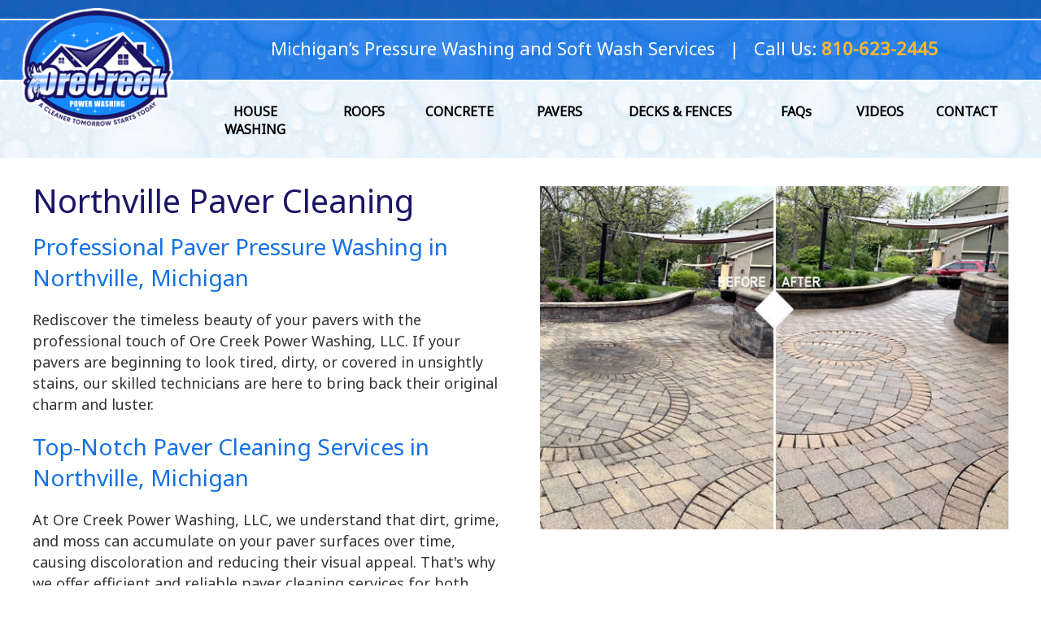

--- FILE ---
content_type: text/html
request_url: https://orecreekpowerwashing.com/locations/paver-cleaning-northville-mi.html
body_size: 24148
content:
<!doctype html>
<html lang="en"><!-- InstanceBegin template="/Templates/orecreekpowerwashing.dwt" codeOutsideHTMLIsLocked="false" -->
<head>
<!-- Google Tag Manager -->
<script>(function(w,d,s,l,i){w[l]=w[l]||[];w[l].push({'gtm.start':
new Date().getTime(),event:'gtm.js'});var f=d.getElementsByTagName(s)[0],
j=d.createElement(s),dl=l!='dataLayer'?'&l='+l:'';j.async=true;j.src=
'https://www.googletagmanager.com/gtm.js?id='+i+dl;f.parentNode.insertBefore(j,f);
})(window,document,'script','dataLayer','GTM-5HNQ6JMK');</script>
<!-- End Google Tag Manager -->    
<meta charset="utf-8">
<!-- InstanceBeginEditable name="doctitle" -->
<title>Paver Cleaning Services Northville, Michigan | Ore Creek Power Washing Services</title>
<meta name="description" content="Since 2002, Ore Creek Power Washing, located near Northville, Michigan, is a local Paver Cleaning Company offering Residential & Commercial Exterior Surface Cleaning." />
<link rel="canonical" href="https://orecreekpowerwashing.com/paver-cleaning-northville-mi.html"/>	
<meta name="geo.region" content="US-MI"/>
<meta name="MS.LOCALE" content="Northville, Michigan, USA">	
<meta name="geo.placename" content="Northville, Michigan, US"/>
<meta name="geo.position" content="42.4310816, -83.4832339">
<meta name="ICBM" content="42.4310816, -83.4832339"/>
<meta name="author" content="Ore Creek Power Washing"/>
<meta property="og:url" content="https://orecreekpowerwashing.com/paver-cleaningnorthville-mi.html"/>
<meta property="og:type" content="website"/>
<meta property="og:title" content="Paver Cleaning Services Northville, Michigan | Ore Creek Power Washing Services"/>
<meta property="og:description" content="Ore Creek Power Washing, located near Northville, Michigan, is a local Paver Cleaning Company offering Residential & Commercial Exterior Surface Cleaning."/>
<!-- InstanceEndEditable -->    
<meta property="og:image" content="https://orecreekpowerwashing.com/favicon.ico"/>		
<meta name="Content Language" content="en-us"> 
<meta name="Googlebot" content="index,follow">
<meta name="ROBOTS" content="INDEX, FOLLOW">
<meta name="revisit-after" content="7 Days">
<meta name="viewport" content="width=device-width, initial-scale=1">
<link rel="stylesheet" href="../css/stylesheet.css" type="text/css">
<link href="https://fonts.googleapis.com/css?family=Encode+Sans+Condensed|Hind+Guntur|Noto+Sans|PT+Sans|Quattrocento+Sans|Raleway&display=swap" rel="stylesheet">	
<link href="https://fonts.googleapis.com/css?family=Roboto" rel="stylesheet">
<link rel="stylesheet" href="https://cdnjs.cloudflare.com/ajax/libs/font-awesome/4.7.0/css/font-awesome.min.css">
    
<style>
body,h1,h2,h3,h4,h5,h6 {font-family: "Lato", sans-serif}
.navbar,h1,button {font-family: "Montserrat", sans-serif}
.fa-anchor,.fa-coffee {font-size:200px}
</style>
<!-- InstanceBeginEditable name="head" -->
<!-- InstanceEndEditable -->
<!-- Google tag (gtag.js) -->
<script async src="https://www.googletagmanager.com/gtag/js?id=G-CR3JNCQMY3"></script>
<script>
  window.dataLayer = window.dataLayer || [];
  function gtag(){dataLayer.push(arguments);}
  gtag('js', new Date());

  gtag('config', 'G-CR3JNCQMY3');
</script>    
</head>
    
<body>
<!-- Google Tag Manager (noscript) -->
<noscript><iframe src="https://www.googletagmanager.com/ns.html?id=GTM-5HNQ6JMK"
height="0" width="0" style="display:none;visibility:hidden"></iframe></noscript>
<!-- End Google Tag Manager (noscript) -->    
    
<!-- Header -->
<div class="w3-top w3-hide-small w3-hide-medium"><a href="#top"></a>
<div class="w3-container w3-white w3-padding-4" style="background-image: url(../images/bg-pressure-washing-company-michigan.jpg)">
  <div class="w3-content">
    <div class="w3-col l2 w3-padding-small"> 
		<a href="../index.html"><img src="../images/ore-creek-power-washing-logo.png" width="202" height="160" class="w3-image" title="Ore Creek Power Washing Brighton MI" alt="Ore Creek Power Washing Brighton MI"/></a> 
	</div>
      
    <div class="w3-col l10 w3-padding-small"> 
        <div class="w3-col w3-padding-24">
            <div class="w3-col w3-center w3-padding-8">
                <p class="ht1">Michigan’s Pressure Washing and Soft Wash Services &nbsp; | &nbsp; Call Us: <a href="tel:18106232445" title="Call Power Washing Company in Michigan"><strong>810-623-2445</strong></a> </p>
            </div>
        </div>
        
        <div class="w3-col w3-padding-4">
            <div class="w3-col w3-padding-4">
                <ul class="w3-navbar w3-left-align n">
                    <li class="w3-hide-large w3-opennav w3-right"></li>
                    <li style="width:16%"><a href="../house-soft-washing.html" title="House Soft Washing" class="w3-center w3-text-black w3-hover-blue w3-hover-text-white w3-padding-medium nav"><strong>HOUSE WASHING</strong></a></li>
                    
                    <li style="width:10%"><a href="../roof-washing.html" title="Roof Washing" class="w3-center w3-text-black w3-hover-blue w3-hover-text-white w3-padding-medium nav"><strong>ROOFS</strong></a></li>
                    
                    <li style="width:13%"><a href="../concrete-cleaning.html" title="Concrete Cleaning" class="w3-center w3-text-black w3-hover-blue w3-hover-text-white w3-padding-medium nav"><strong>CONCRETE</strong></a></li>
                    
                    <li style="width:11%"><a href="../paver-cleaning.html" title="Paver Cleaning" class="w3-center w3-text-black w3-hover-blue w3-hover-text-white w3-padding-medium nav"><strong>PAVERS</strong></a></li>
                    
                    <li style="width:18%"><a href="../deck-and-fence-cleaning.html" title="Deck and Fence Cleaning" class="w3-center w3-text-black w3-hover-blue w3-hover-text-white w3-padding-medium nav"><strong>DECKS &amp; FENCES</strong></a></li>
                    
                    <li style="width:10%"><a href="../faqs.html" title="FAQs House and Roof Power Washing" class="w3-center w3-text-black w3-hover-blue w3-hover-text-white w3-padding-medium nav"><strong>FAQs</strong></a></li>
                    
                    <li style="width:10%"><a href="../videos.html" title="Pressure Washing Videos" class="w3-center w3-text-black w3-hover-blue w3-hover-text-white w3-padding-medium nav"><strong>VIDEOS</strong></a></li>

                    <li style="width:11%"><a href="../contact-us.html" title="Contact Ore Creek Power Washing Michigan" class="w3-center w3-text-black w3-hover-blue w3-hover-text-white w3-padding-medium nav"><strong>CONTACT</strong></a></li>  
                </ul>   
            </div>    
	    </div>
    </div>    
  </div>
</div>
    
</div>
    
<!-- Mobile Header -->	  
<div class="w3-container w3-left-align w3-hide-large w3-padding-tiny w3-padding-4" style="background-image: url(../images/bg-pressure-washing-company-mi.jpg)">
    <!-- Mobile Header -->
    <div class="w3-col w3-center w3-padding-tiny">
        <a href="../index.html"><img src="../images/ore-creek-power-washing-logo.png" width="202" height="160" class="w3-image" title="Ore Creek Power Washing Brighton MI" alt="Ore Creek Power Washing Brighton MI"/></a> 
    </div>    
</div>
    
<!-- Sidebar Mobile Nav -->
<div class="w3-container w3-center w3-padding-tiny w3-hide-large" style="background-image: linear-gradient(#1671E3, #292099)"> 
    <div><button class="w3-button w3-transparent w3-text-white w3-hover-white w3-hover-text-black w3-large" onclick="w3_open()"><i class="fa fa-bars w3-xxlarge"></i></button></div>
        <div class="w3-sidebar w3-bar-block w3-dark-blue w3-animate-left" style="display:none" id="mySidebar">
          <button class="w3-bar-item w3-button w3-large" onclick="w3_close()">Close &times;</button>
            <a href="../index.html" title="Ore Creek House and Roof Power Washing" class="w3-button w3-block w3-white w3-text-black w3-hover-dark-blue w3-hover-text-white w3-padding-medium w3-border-bottom w3-left-align n">Home</a>
            <a href="../house-soft-washing.html" title="Home Soft Washing & Cleaning" class="w3-button w3-block w3-white w3-text-black w3-hover-dark-blue w3-hover-text-white w3-padding-medium w3-border-bottom w3-left-align n">Home Washing</a>
            <a href="../roof-washing.html" title="Roof Soft Washing & Cleaning" class="w3-button w3-block w3-white w3-text-black w3-hover-dark-blue w3-hover-text-white w3-padding-medium w3-border-bottom w3-left-align n">Roofs</a>
            <a href="../concrete-cleaning.html" title="Concrete Cleaning" class="w3-button w3-block w3-white w3-text-black w3-hover-dark-blue w3-hover-text-white w3-padding-medium w3-border-bottom w3-left-align n">Concrete</a>
            <a href="../paver-cleaning.html" title="Pavers Soft Cleaning" class="w3-button w3-block w3-white w3-text-black w3-hover-dark-blue w3-hover-text-white w3-padding-medium w3-border-bottom w3-left-align n">Pavers</a>
            <a href="../deck-and-fence-cleaning.html" title="Deck and Fence Cleaning" class="w3-button w3-block w3-white w3-text-black w3-hover-dark-blue w3-hover-text-white w3-padding-medium w3-border-bottom w3-left-align n">Decks &amp; Fences</a>
            <a href="../faqs.html" title="FAQ's for pressure washing services" class="w3-button w3-block w3-white w3-text-black w3-hover-dark-blue w3-hover-text-white w3-padding-medium w3-border-bottom w3-left-align n">FAQ's</a>
            <a href="../videos.html" title="Pressure Washing Videos" class="w3-button w3-block w3-white w3-text-black w3-hover-dark-blue w3-hover-text-white w3-padding-medium w3-border-bottom w3-left-align n"><strong>VIDEOS</strong></a>
            <a href="../contact-us.html" title="Contact Ore Creek Power Washing Michigan" class="w3-button w3-block w3-white w3-text-black w3-hover-dark-blue w3-hover-text-white w3-padding-medium w3-border-bottom w3-left-align n">Contact Us</a>
    </div>
</div>  
    
<div class="w3-row w3-dark-blue">
    <div class="w3-col s6 m6 w3-dark-blue w3-center w3-animate-left">
        <a href="tel:18106232445" title="Call Power Washing Company in Michigan"><img src="../images/call-now.jpg" width="300" height="70" class="w3-image w3-hover-opacity" title="Call Now" alt="Call Now"/></a>
    </div> 
    <div class="w3-col s6 m6 w3-blue w3-center w3-animate-left">
        <a href="../contact-us.html" title="Request Power Washing Company in Michigan"><img src="../images/online-request.jpg" width="300" height="70" class="w3-image w3-hover-opacity" title="Online Request" alt="Online Request"/></a>
    </div>
</div>
	
<!-- InstanceBeginEditable name="main" -->   
<!-- Display -->
<div class="w3-container w3-padding-4 w3-hide-small w3-hide-medium" style="min-height:100px">&nbsp;</div>	

<!-- Title -->
<div class="w3-container w3-white w3-padding-24">
  <div class="w3-content">
    <div class="w3-col s12 m12 l6 w3-padding-large">
		<h1 class="h1">Northville Paver Cleaning</h1>
		<h2 class="h2">Professional Paver Pressure Washing in Northville, Michigan</h2>
		<p class="t1">Rediscover the timeless beauty of your pavers with the professional touch of Ore Creek Power Washing, LLC. If your pavers are beginning to look tired, dirty, or covered in unsightly stains, our skilled technicians are here to bring back their original charm and luster.</p>
		<h2 class="h2">Top-Notch Paver Cleaning Services in Northville, Michigan</h2>
		<p class="t1">At Ore Creek Power Washing, LLC, we understand that dirt, grime, and moss can accumulate on your paver surfaces over time, causing discoloration and reducing their visual appeal. That's why we offer efficient and reliable paver cleaning services for both residential and commercial properties in Northville, Michigan, and the surrounding areas.</p>
    </div> 
	  
	<div class="w3-col s12 m12 l6 w3-center w3-padding-large w3-padding-32">
        <img src="../images/professional-paver-pressure-washing-services-michigan.jpg" width="600" height="600" class="w3-image" alt="Professional Paver Pressure Washing Services Northville, Michigan"/> 
	</div>
      
    <div class="w3-col w3-border-top w3-padding-large">	
        <div class="w3-col s12 m12 l6 w3-center w3-padding-large w3-padding-32">
            <img src="../images/paver-cleaning-services-in-michigan.jpg" width="600" height="510" class="w3-image" alt="Paver Cleaning Services in Northville, Michigan"/> 
        </div>  

        <div class="w3-col s12 m12 l6 w3-padding-large">
            <h2 class="h2">Eco-Friendly Solutions and High-Pressure Tools</h2>
            <p class="t1">Our team utilizes state-of-the-art high-pressure washing tools and eco-friendly cleaning solutions to tackle a wide range of stains, including mortar, fire/smoke damage, carbon deposits, moss, algae, and more. The specially formulated eco-friendly chemicals we use are designed to loosen existing dirt and grime, ensuring a thorough and gentle cleaning of your paver surfaces.</p>
            <h2 class="h2">Fully Insured and Reliable</h2>
            <p class="t1">Ore Creek Power Washing, LLC is a fully insured company, ensuring that you can trust us with any paver cleaning job, big or small, we have the expertise to handle it all.</p>
            <h2 class="h2">Brick Paver Restoration Cleaning, Resand and Sealing in Northville, Michigan</h2>
            <ul>
                <li class="t2">Prices may vary due to the severity of dirt, oil, rust and sealant on concrete or pavers.</li>
            </ul>
        </div>
    </div>    
  </div>
</div>

<!-- InstanceEndEditable -->
    
<!-- Company -->
<div class="w3-container w3-dark-blue w3-padding-24">
  <div class="w3-content">
    <div class="w3-col w3-padding-large">
		<div class="w3-col s12 m6 l3 w3-padding-8">	
			<div class="w3-col">
                <a href="../index.html"><img src="../images/ore-creek-power-washing-logo.png" width="202" height="160" class="w3-image" title="Ore Creek Power Washing Brighton MI" alt="Ore Creek Power Washing Brighton MI"/></a> 
            </div>
            
            <div class="w3-col">
                <p class="n1">Licensed &amp; Insured</p>
            </div>
            
            <div class="w3-col w3-padding-24">
				<a href="https://maps.app.goo.gl/kNnySJG4bYrc1Xsz7" target="_blank" title="Google Business Profile Page for Ore Creek Power Washing"><img src="../images/google.png" width="35" height="35" title="Google Business Profile Page for Ore Creek Power Washing" alt="Google Business Profile Page for Ore Creek Power Washing"/></a> &nbsp; 
                <a href="https://www.instagram.com/orecreekpowerwashing/" target="_blank" title="Instagram Page for Ore Creek Power Washing"><img src="../images/instagram.png" width="35" height="35" title="Instagram Page for Ore Creek Power Washing" alt="Instagram Page for Ore Creek Power Washing"/></a> &nbsp; 
                <a href="https://www.facebook.com/OreCreekPowerwashing/" target="_blank" title="Facebook Page for Ore Creek Power Washing"><img src="../images/facebook.png" width="35" height="35" title="Facebook Page for Ore Creek Power Washing" alt="Facebook Page for Ore Creek Power Washing"/></a> &nbsp; 
                <a href="https://www.youtube.com/@orecreekpowerwashing" target="_blank" title="YouTube Page for Ore Creek Power Washing"><img src="../images/youtube.png" width="35" height="35" title="YouTube Page for Ore Creek Power Washing" alt="YouTube Page for Ore Creek Power Washing"/></a> &nbsp;  
				<a href="https://www.yelp.com/biz/ore-creek-powerwashing-brighton" target="_blank" title="Yelp Page for Ore Creek Power Washing"><img src="../images/yelp.png" width="35" height="35" title="Yelp Page for Ore Creek Power Washing" alt="Yelp Page for Ore Creek Power Washing"/></a>
			</div>
		</div>
        
		<div class="w3-col s12 m6 l3 w3-padding-8">
            <div class="w3-col">
                <p class="n1"><u>CALL US TODAY!</u></p>
                <p class="n2"><i class="fa fa-phone"></i> <a href="tel:18106232445" title="Call or Text"><strong>810-623-2445</strong></a></p>
            </div>
            
            <div class="w3-col">
                <p class="n1"><u>LOCATION</u></p>	
                <div class="vcard n2">
                    <div class="w3-col w3-padding-4">
                    <div class="fn org"><a href="../index.html" title="Ore Creek Power Washing">Ore Creek Power Washing</a></div>
                    <div class="street-address"><i class="fa fa-map-marker"></i> 3435 Watersedge Dr</div>
                    <div class="adr">
                    <div> <span class="locality">Brighton</span>, 
                    <abbrev>MI</abbrev><abbr class="region" title="Michigan"></abbr>
                    <span class="postal-code">48114</span></div>
                    </div>
                    </div>
                </div>
            
                <div class="w3-col w3-padding-16">
                    <p class="n1"><u>HOURS</u></p>
                    <p class="n2"><i class="fa fa-clock-o"></i> Mon-Sat: 9:00am-7:00pm</p>
                </div>
            </div>    
		</div>
        
		<div class="w3-col s12 m6 l3 w3-padding-8">
		    <div class="w3-col">
				<!-- InstanceBeginEditable name="map" -->	
                <p class="n1"><u>GOOGLE MAP</u></p>
                <iframe src="https://www.google.com/maps/embed?pb=!1m18!1m12!1m3!1d11779.092771657184!2d-83.50278617823722!3d42.43256237635433!2m3!1f0!2f0!3f0!3m2!1i1024!2i768!4f13.1!3m3!1m2!1s0x8824aba2bc557ca5%3A0xab04ed8f682e86db!2sNorthville%2C%20MI!5e0!3m2!1sen!2sus!4v1706673783983!5m2!1sen!2sus" width="280" height="200" style="border:0;" allowfullscreen="" loading="lazy" referrerpolicy="no-referrer-when-downgrade"></iframe>
				<!-- InstanceEndEditable -->
            </div>
		</div>
        
        <div class="w3-col s12 m6 l3 w3-padding-8 w3-hide-small w3-hide-medium">
		    <div class="w3-col">
                <p class="n1"><u>QUICK LINKS</u></p>
                <ul>
                    <li class="n2"><a href="../house-soft-washing.html" title="House Soft Washing & Cleaning">House Washing</a></li>
                    <li class="n2"><a href="../roof-washing.html" title="Roof Soft Washing & Cleaning">Roofs</a></li>
                    <li class="n2"><a href="../concrete-cleaning.html" title="Concrete Cleaning">Concrete</a></li>
                    <li class="n2"><a href="../paver-cleaning.html" title="Pavers Soft Cleaning">Pavers</a></li>
                    <li class="n2"><a href="../deck-and-fence-cleaning.html" title="Deck and Fence Cleaning">Decks &amp; Fences</a></li>
                    <li class="n2"><a href="../faqs.html" title="FAQ's for pressure washing services">FAQ's</a></li>
                    <li class="n2"><a href="../service-areas.html" title="MI Service Areas for pressure washing services">Service Areas</a></li>
                </ul>
            </div>
        </div>    
	</div>
    <!-- InstanceBeginEditable name="serviceareas" -->
    <div class="w3-col w3-center">
      	<p class="n5">Ore Creek Power Washing, located in Brighton, Michigan offers a full line of power washing and pressure cleaning services to homeowners throughout 
            Livingston County: <a href="paver-cleaning-brighton-mi.html" title="Paver Cleaning in Brighton MI">Brighton</a>, 
            <a href="paver-cleaning-hamburg-township-mi.html" title="Paver Cleaning in Hamburg Township MI">Hamburg Township</a>, 
            <a href="paver-cleaning-hartland-mi.html" title="Paver Cleaning in Hartland MI">Hartland</a>, 
            <a href="paver-cleaning-white-lake-mi.html" title="Paver Cleaning in White Lake MI">White Lake</a>, 
            <a href="paver-cleaning-milford-mi.html" title="Paver Cleaning in Milford MI">Milford</a>, 
            <a href="paver-cleaning-howell-mi.html" title="Paver Cleaning in Howell MI">Howell</a>, 
            <a href="paver-cleaning-pinckney-mi.html" title="Paver Cleaning in Pinckney MI">Pinckney</a>, 
            <a href="paver-cleaning-fowlerville-mi.html" title="Paver Cleaning in Fowlerville MI">Fowlerville</a>; 
            Washtenaw County: 
            <a href="paver-cleaning-whitmore-lake-mi.html" title="Paver Cleaning in Whitmore Lake MI">Whitmore Lake</a>, 
            <a href="paver-cleaning-ann-arbor-mi.html" title="Paver Cleaning in Ann Arbor MI">Ann Arbor</a>; 
            Oakland County: <a href="paver-cleaning-novi-mi.html" title="Paver Cleaning in Novi MI">Novi</a>, 
            <a href="paver-cleaning-northville-mi.html" title="Paver Cleaning in Northville MI">Northville</a>, 
            <a href="paver-cleaning-south-lyon-mi.html" title="Paver Cleaning in South Lyon MI">South Lyon</a>; 
            Wayne County: <a href="paver-cleaning-livonia-mi.html" title="Paver Cleaning in Livonia MI">Livonia</a>, 
            <a href="paver-cleaning-dearborn-heights-mi.html" title="Paver Cleaning in Dearborn Heights MI">Dearborn Heights</a>, 
            <a href="paver-cleaning-redford-mi.html" title="Paver Cleaning in Redford MI">Redford</a>, 
            <a href="paver-cleaning-garden-city-mi.html" title="Paver Cleaning in Garden City MI">Garden City</a>, 
            <a href="paver-cleaning-westland-mi.html" title="Paver Cleaning in Westland MI">Westland</a>, and the surrounding areas.</p>
    </div>  
    <!-- InstanceEndEditable -->   
  </div>
</div>

<!-- Bottom -->
<div class="w3-container w3-black w3-padding-4">
  <div class="w3-content">	
    <div class="w3-col w3-center w3-padding-4">
        <p class="n5">An additional 3.5% fee to use a credit card will be added to the final bill.</p>
        <img src="../images/cc-visa-icon-white.png" class="w3-image" width="80" height="45" alt="Visa"/> &nbsp; <img src="../images/cc-mastercard-icon-white.png" class="w3-image" width="80" height="45" alt="Mastercard"/> &nbsp; <img src="../images/cc-amex-icon-white.png" class="w3-image" width="80" height="45" alt="American Express"/> &nbsp; <img src="../images/cc-discover-icon-white.png" class="w3-image" width="80" height="45" alt="Discover"/> &nbsp; <img src="../images/venmo-icon-white.png" class="w3-image" width="80" height="45" alt="Venmo"/>
    </div>  
      
	<div class="w3-col w3-center  w3-padding-8 w3-border-top">  
		<p class="n3">&copy; <a href="../index.html" title="Ore Creek Power Washing">Ore Creek Power Washing</a>. All Rights Reserved.</p>
		<p class="n3"><a href="https://www.badgerlandmarketing.com" title="Badgerland Marketing Website Designer, Responsive Websites, Mobile Websites, SEO, Hosting and Printing Wisconsin" target="_blank">Website by Badgerland Marketing</a></p>
	</div>
	<div class="w3-col w3-center w3-padding-16">
		<a href="#top" class="w3-btn w3-large w3-yellow w3-hover-white w3-hover-text-black"><i class="fa fa-chevron-up w3-large"></i></a>
	</div>  
  </div>
</div>
    
<!-- Accordion -->
<script>
function myFunction(id) {
    var x = document.getElementById(id);
    if (x.className.indexOf("w3-show") == -1) {
        x.className += " w3-show";
    } else { 
        x.className = x.className.replace(" w3-show", "");
    }
}
</script>
    
<!-- Sidebar -->	
<script>
function w3_open() {
  document.getElementById("mySidebar").style.width = "100%";
  document.getElementById("mySidebar").style.display = "block";
}

function w3_close() {
  document.getElementById("mySidebar").style.display = "none";
}
</script>     
    
<script>
var slideIndex = 1;
showDivs(slideIndex);

function plusDivs(n) {
  showDivs(slideIndex += n);
}

function showDivs(n) {
  var i;
  var x = document.getElementsByClassName("mySlides");
  if (n > x.length) {slideIndex = 1}
  if (n < 1) {slideIndex = x.length}
  for (i = 0; i < x.length; i++) {
    x[i].style.display = "none";  
  }
  x[slideIndex-1].style.display = "block";  
}
</script>
    
    <!-- InstanceBeginEditable name="btm" -->
    
    <!-- InstanceEndEditable -->
</body>

<!-- InstanceEnd --></html>

--- FILE ---
content_type: text/css
request_url: https://orecreekpowerwashing.com/css/stylesheet.css
body_size: 38492
content:
body {background-color:#ffffff; margin:0px;}
a:link {color: #333333; text-decoration: none;}
a:visited {text-decoration: none; color: #333333;}
a:hover {text-decoration: underline; color: #333333;}
a:active {text-decoration: none; color: #333333;}
/* W3.CSS 2.95 Feb 2017 by Jan Egil and Borge Refsnes */
html{box-sizing:border-box}*,*:before,*:after{box-sizing:inherit}
/* Extract from normalize.css by Nicolas Gallagher and Jonathan Neal git.io/normalize */
html{-ms-text-size-adjust:100%;-webkit-text-size-adjust:100%}body{margin:0}
article,aside,details,figcaption,figure,footer,header,main,menu,nav,section,summary{display:block}
audio,canvas,progress,video{display:inline-block}progress{vertical-align:baseline}
audio:not([controls]){display:none;height:0}[hidden],template{display:none}
a{background-color:transparent;-webkit-text-decoration-skip:objects}
a:active,a:hover{outline-width:0}abbr[title]{border-bottom:none;text-decoration:underline;text-decoration:underline dotted}
dfn{font-style:italic}mark{background:#ff0;color:#000}
small{font-size:80%}sub,sup{font-size:75%;line-height:0;position:relative;vertical-align:baseline}
sub{bottom:-0.25em}sup{top:-0.5em}figure{margin:1em 40px}
img{border-style:none}svg:not(:root){overflow:hidden}
code,kbd,pre,samp{font-family:monospace,monospace;font-size:1em}
hr{box-sizing:content-box;height:0;overflow:visible}
button,input,select,textarea{font:inherit;margin:0}optgroup{font-weight:bold}
button,input{overflow:visible}button,select{text-transform:none}
button,html [type=button],[type=reset],[type=submit]{-webkit-appearance:button}
button::-moz-focus-inner, [type=button]::-moz-focus-inner, [type=reset]::-moz-focus-inner, [type=submit]::-moz-focus-inner{border-style:none;padding:0}
button:-moz-focusring, [type=button]:-moz-focusring, [type=reset]:-moz-focusring, [type=submit]:-moz-focusring{outline:1px dotted ButtonText}
fieldset{border:1px solid #c0c0c0;margin:0 2px;padding:.35em .625em .75em}
legend{color:inherit;display:table;max-width:100%;padding:0;white-space:normal}textarea{overflow:auto}
[type=checkbox],[type=radio]{padding:0}
[type=number]::-webkit-inner-spin-button,[type=number]::-webkit-outer-spin-button{height:auto}
[type=search]{-webkit-appearance:textfield;outline-offset:-2px}
[type=search]::-webkit-search-cancel-button,[type=search]::-webkit-search-decoration{-webkit-appearance:none}
::-webkit-input-placeholder{color:inherit;opacity:0.54}
::-webkit-file-upload-button{-webkit-appearance:button;font:inherit}
/* End extract */
html,body{font-family:Verdana,sans-serif;font-size:18px;line-height:1.5}html{overflow-x:hidden}
h1,h2,h3,h4,h5,h6,.w3-slim,.w3-wide{font-family:"Lato", sans-serif}
h1{font-size:36px}h2{font-size:30px}h3{font-size:24px}h4{font-size:20px}h5{font-size:18px}h6{font-size:16px}
.w3-serif{font-family:"Times New Roman",Times,serif}
h1,h2,h3,h4,h5,h6{font-weight:400;margin:10px 0}.w3-wide{letter-spacing:4px}
h1 a,h2 a,h3 a,h4 a,h5 a,h6 a{font-weight:inherit}
/* Fonts */
.font1 {font-family: 'Raleway', sans-serif;}
.font2 {font-family: 'Noto Sans', sans-serif;}
.font3 {font-family: 'PT Sans', sans-serif;}
.font4 {font-family: 'Quattrocento Sans', sans-serif;}
.font5 {font-family: 'Hind Guntur', sans-serif;}
.font6 {font-family: 'Encode Sans Condensed', sans-serif;}
.font7 {font-family: 'Roboto', sans-serif;}
.d1 {font-family: 'Noto Sans', sans-serif;font-size:36px;color:#1C1565;font-style: normal;line-height: normal;font-weight: normal;font-variant: normal;margin-top:10px;margin-bottom:10px;margin-left:0px;margin-right:0px;
}
.d1 a {font-family: 'Noto Sans', sans-serif;font-size:36px;color:#1C1565;}
.d2 {font-family: 'Noto Sans', sans-serif;font-size:34px;color:#969696;font-style: normal;line-height: 32px;font-weight: bold;font-variant: normal;margin-top:10px;margin-bottom:10px;margin-left:0px;margin-right:0px;
}
.d2 a {font-family: 'Noto Sans', sans-serif;font-size:34px;color:#969696;}
.d3 {font-family: 'Noto Sans', sans-serif;font-size:26px;color:#969696;font-style: normal;line-height: normal;font-weight: normal;font-variant: normal;margin-top:4px;margin-bottom:4px;margin-left:0px;margin-right:0px;
}
.d3 a {font-family: 'Noto Sans', sans-serif;font-size:26px;color:#969696;}
.d1s {font-family: 'Noto Sans', sans-serif;font-size:24px;color:#969696;font-style: normal;line-height: normal;font-weight: bold;font-variant: normal;margin-top:5px;margin-bottom:5px;margin-left:0px;margin-right:0px;
}
.d1s a {font-family: 'Noto Sans', sans-serif;font-size:24px;color:#969696;}
.d2s {font-family: 'Noto Sans', sans-serif;font-size:18px;color:#969696;font-style: normal;line-height: 32px;font-weight: bold;font-variant: normal;margin-top:5px;margin-bottom:5px;margin-left:0px;margin-right:0px;
}
.d2s a {font-family: 'Noto Sans', sans-serif;font-size:18px;color:#969696;}
.d3s {font-family: 'Noto Sans', sans-serif;font-size:26px;color:#969696;font-style: normal;line-height: normal;font-weight: normal;font-variant: normal;margin-top:5px;margin-bottom:5px;margin-left:0px;margin-right:0px;
}
.d3s a {font-family: 'Noto Sans', sans-serif;font-size:26px;color:#969696;}
.ht1 {font-family: 'Noto Sans', sans-serif;font-size:22px;color:#ffffff;font-style: normal;line-height: normal;font-weight: normal;font-variant: normal;margin-top:4px;margin-bottom:4px;margin-left:0px;margin-right:0px;
}
.ht1 a {font-family: 'Noto Sans', sans-serif;font-size:22px;color:#F9B731;}
.ht2 {font-family: 'Noto Sans', sans-serif;font-size:32px;color:#111111;font-style: normal;line-height: normal;font-weight: normal;font-variant: normal;margin-top:4px;margin-bottom:4px;margin-left:0px;margin-right:0px;
}
.ht2 a {font-family: 'Noto Sans', sans-serif;font-size:32px;color:#111111;}
.ht3 {font-family: 'Noto Sans', sans-serif;font-size:20px;color:#969696;font-style: normal;line-height: normal;font-weight: normal;font-variant: normal;margin-top:4px;margin-bottom:4px;margin-left:0px;margin-right:0px;
}
.ht3 a {font-family: 'Noto Sans', sans-serif;font-size:20px;color:#969696;}
.ht4 {font-family: 'Noto Sans', sans-serif;font-size:18px;color:#969696;font-style: normal;line-height: normal;font-weight: normal;font-variant: normal;margin-top:14px;margin-bottom:14px;margin-left:0px;margin-right:0px;text-shadow: -1px 0 #000000, 0 3px #000000, 3px 0 #000000, 0 -1px #000000;
}
.ht4 a {font-family: 'Noto Sans', sans-serif;font-size:18px;color:#969696;}
.h1 {font-family: 'Noto Sans', sans-serif;font-size:40px;color:#1C1565;font-style: normal;line-height: normal;font-weight: normal;font-variant: normal;margin-top:10px;margin-bottom:10px;margin-left:0px;margin-right:0px;
}
.h1 a {font-family: 'Noto Sans', sans-serif;font-size:40px;color:#1C1565;}
.h2 {font-family: 'Noto Sans', sans-serif;font-size:28px;color:#1671E3;font-style: normal;line-height: normal;font-weight: normal;font-variant: normal;margin-top:10px;margin-bottom:10px;margin-left:0px;margin-right:0px;
}
.h2 a {font-family: 'Noto Sans', sans-serif;font-size:28px;color:#1671E3;}
.h3 {font-family: 'Noto Sans', sans-serif;font-size:40px;color:#ffffff;font-style: normal;line-height: normal;font-weight: normal;font-variant: normal;margin-top:10px;margin-bottom:10px;margin-left:0px;margin-right:0px;
}
.h3 a {font-family: 'Noto Sans', sans-serif;font-size:40px;color:#1C1565;}
.h4 {font-family: 'Noto Sans', sans-serif;font-size:24px;color:#ffffff;font-style: normal;line-height: normal;font-weight: normal;font-variant: normal;margin-top:10px;margin-bottom:10px;margin-left:0px;margin-right:0px;
}
.h4 a {font-family: 'Noto Sans', sans-serif;font-size:24px;color:#ffffff;}
.h5 {font-family: 'Noto Sans', sans-serif;font-size:36px;color:#ffffff;font-style: normal;line-height: normal;font-weight: normal;font-variant: normal;margin-top:20px;margin-bottom:20px;margin-left:0px;margin-right:0px;
}
.h5 a {font-family: 'Noto Sans', sans-serif;font-size:36px;color:#ffffff;}
.h6 {font-family: 'Noto Sans', sans-serif;font-size:24px;color:#ffffff;font-style: normal;line-height: normal;font-weight: normal;font-variant: normal;margin-top:20px;margin-bottom:20px;margin-left:0px;margin-right:0px;
}
.h6 a {font-family: 'Noto Sans', sans-serif;font-size:24px;color:#ffffff;}
.h7 {font-family: 'Noto Sans', sans-serif;font-size:54px;color:#ffffff;font-style: normal;line-height: normal;font-weight: normal;font-variant: normal;margin-top:10px;margin-bottom:10px;margin-left:0px;margin-right:0px;
}
.h7 a {font-family: 'Noto Sans', sans-serif;font-size:54px;color:#ffffff;}
.h8 {font-family: 'Noto Sans', sans-serif;font-size:28px;color:#1C1565;font-style: normal;line-height: normal;font-weight: normal;font-variant: normal;margin-top:10px;margin-bottom:10px;margin-left:0px;margin-right:0px;
}
.h8 a {font-family: 'Noto Sans', sans-serif;font-size:28px;color:#1C1565;}
.nav {font-family: 'Noto Sans', sans-serif;font-size:18px;color:#969696;font-style: normal;line-height: normal;font-weight: normal;font-variant: normal;margin-top:0px;margin-bottom:0px;margin-left:0px;margin-right:0px;
}
.nav a {font-family: 'Noto Sans', sans-serif;font-size:18px;color:#969696;}
.n {font-family: 'Noto Sans', sans-serif;font-size:16px;color:#969696;font-style: normal;line-height: normal;font-weight: normal;font-variant: normal;margin-top:0px;margin-bottom:0px;margin-left:0px;margin-right:0px;
}
.n a {font-family: 'Noto Sans', sans-serif;font-size:16px;color:#969696;}
.n1 {font-family: 'Noto Sans', sans-serif;font-size:18px;color:#F9B731;font-style: normal;line-height: normal;font-weight: normal;font-variant: normal;margin-top:10px;margin-bottom:10px;margin-left:0px;margin-right:0px;
}
.n1 a {font-family: 'Noto Sans', sans-serif;font-size:18px;color:#F9B731;}
.n2 {font-family: 'Noto Sans', sans-serif;font-size:18px;color:#ffffff;font-style: normal;line-height: 22px;font-weight: normal;font-variant: normal;margin-top:10px;margin-bottom:10px;margin-left:0px;margin-right:0px;
}
.n2 a {font-family: 'Noto Sans', sans-serif;font-size:18px;color:#ffffff;}
.n3 {font-family: 'Noto Sans', sans-serif;font-size:18px;color:#ffffff;font-style: normal;line-height: normal;font-weight: normal;font-variant: normal;margin-top:10px;margin-bottom:10px;margin-left:0px;margin-right:0px;
}
.n3 a {font-family: 'Noto Sans', sans-serif;font-size:18px;color:#ffffff;}
.n4 {font-family: 'Noto Sans', sans-serif;font-size:22px;color:#F9B731;font-style: normal;line-height: normal;font-weight: normal;font-variant: normal;margin-top:10px;margin-bottom:10px;margin-left:0px;margin-right:0px;
}
.n4 a {font-family: 'Noto Sans', sans-serif;font-size:22px;color:#F9B731;}
.n5 {font-family: 'Noto Sans', sans-serif;font-size:15px;color:#ffffff;font-style: normal;line-height: normal;font-weight: normal;font-variant: normal;margin-top:0px;margin-bottom:0px;margin-left:0px;margin-right:0px;
}
.n5 a {font-family: 'Noto Sans', sans-serif;font-size:15px;color:#ffffff;}
.n6 {font-family: 'Noto Sans', sans-serif;font-size:16px;color:#969696;font-style: normal;line-height: normal;font-weight: normal;font-variant: normal;margin-top:0px;margin-bottom:0px;margin-left:0px;margin-right:0px;
}
.n6 a {font-family: 'Noto Sans', sans-serif;font-size:16px;color:#969696;}
.t1 {font-family: 'Noto Sans', sans-serif;font-size:18px;color:#333333;font-style: normal;line-height: 26px;font-weight: normal;font-variant: normal;margin-top:20px;margin-bottom:20px;margin-left:0px;margin-right:0px;
}
.t1 a {font-family: 'Noto Sans', sans-serif;font-size:18px;color:#1C1565;}
.t2 {font-family: 'Noto Sans', sans-serif;font-size:18px;color:#333333;font-style: normal;line-height: normal;font-weight: normal;font-variant: normal;margin-top:10px;margin-bottom:10px;margin-left:0px;margin-right:0px;
}
.t2 a {font-family: 'Noto Sans', sans-serif;font-size:18px;color:#333333;}
.t3 {font-family: 'Noto Sans', sans-serif;font-size:18px;color:#ffffff;font-style: normal;line-height: 26px;font-weight: normal;font-variant: normal;margin-top:20px;margin-bottom:20px;margin-left:0px;margin-right:0px;
}
.t3 a {font-family: 'Noto Sans', sans-serif;font-size:18px;color:#1C1565;}
.t4 {font-family: 'Noto Sans', sans-serif;font-size:18px;color:#ffffff;font-style: normal;line-height: normal;font-weight: normal;font-variant: normal;margin-top:10px;margin-bottom:10px;margin-left:0px;margin-right:0px;
}
.t4 a {font-family: 'Noto Sans', sans-serif;font-size:18px;color:#ffffff;}
.t5 {font-family: 'Noto Sans', sans-serif;font-size:19px;color:#ffffff;font-style: normal;line-height: 28px;font-weight: normal;font-variant: normal;margin-top:20px;margin-bottom:20px;margin-left:0px;margin-right:0px;
}
.t5 a {font-family: 'Noto Sans', sans-serif;font-size:19px;color:#ffffff;}
.t6 {font-family: 'Noto Sans', sans-serif;font-size:17px;color:#ffffff;font-style: normal;line-height: 21px;font-weight: normal;font-variant: normal;margin-top:10px;margin-bottom:10px;margin-left:0px;margin-right:0px;
}
.t6 a {font-family: 'Noto Sans', sans-serif;font-size:17px;color:#ffffff;}
.t7 {font-family: 'Noto Sans', sans-serif;font-size:19px;color:#1C1565;font-style: normal;line-height: normal;font-weight: normal;font-variant: normal;margin-top:4px;margin-bottom:4px;margin-left:0px;margin-right:0px;
}
.t7 a {font-family: 'Noto Sans', sans-serif;font-size:19px;color:#1C1565;}
.t8 {font-family: 'Noto Sans', sans-serif;font-size:21px;color:#111111;font-style: normal;line-height: normal;font-weight: normal;font-variant: normal;margin-top:10px;margin-bottom:10px;margin-left:0px;margin-right:0px;
}
.t8 a {font-family: 'Noto Sans', sans-serif;font-size:21px;color:#111111;}
.t9 {font-family: 'Noto Sans', sans-serif;font-size:18px;color:#333333;font-style: normal;line-height: normal;font-weight: normal;font-variant: normal;margin-top:4px;margin-bottom:4px;margin-left:0px;margin-right:0px;
}
.t9 a {font-family: 'Noto Sans', sans-serif;font-size:18px;color:#333333;}
hr{border:0;border-top:1px solid #777777;margin:20px 0}
img{margin-bottom:-5px}a{color:inherit}
.w3-image{max-width:100%;height:auto}
.w3-table,.w3-table-all{border-collapse:collapse;border-spacing:0;width:100%;display:table}
.w3-table-all{border:1px solid #ccc}
.w3-bordered tr,.w3-table-all tr{border-bottom:1px solid #ddd}
.w3-striped tbody tr:nth-child(even){background-color:#f1f1f1}
.w3-table-all tr:nth-child(odd){background-color:#fff}
.w3-table-all tr:nth-child(even){background-color:#f1f1f1}
.w3-hoverable tbody tr:hover,.w3-ul.w3-hoverable li:hover{background-color:#ccc}
.w3-centered tr th,.w3-centered tr td{text-align:center}
.w3-table td,.w3-table th,.w3-table-all td,.w3-table-all th{padding:8px 8px;display:table-cell;text-align:left;vertical-align:top}
.w3-table th:first-child,.w3-table td:first-child,.w3-table-all th:first-child,.w3-table-all td:first-child{padding-left:16px}
.w3-btn,.w3-btn-block,.w3-button{border:none;display:inline-block;outline:0;padding:6px 16px;vertical-align:middle;overflow:hidden;text-decoration:none!important;color:#fff;background-color:#000;text-align:center;cursor:pointer;white-space:nowrap}
.w3-btn:hover,.w3-btn-block:hover,.w3-btn-floating:hover,.w3-btn-floating-large:hover{box-shadow:0 8px 16px 0 rgba(0,0,0,0.2),0 6px 20px 0 rgba(0,0,0,0.19)}
.w3-button{color:#000;background-color:#f1f1f1;padding:8px 16px}.w3-button:hover{color:#000!important;background-color:#ccc!important}
.w3-btn,.w3-btn-floating,.w3-btn-floating-large,.w3-closenav,.w3-opennav,.w3-btn-block,.w3-button{-webkit-touch-callout:none;-webkit-user-select:none;-khtml-user-select:none;-moz-user-select:none;-ms-user-select:none;user-select:none}   
.w3-btn-floating,.w3-btn-floating-large{display:inline-block;text-align:center;color:#fff;background-color:#000;position:relative;overflow:hidden;z-index:1;padding:0;border-radius:50%;cursor:pointer;font-size:24px}
.w3-btn-floating{width:40px;height:40px;line-height:40px}.w3-btn-floating-large{width:56px;height:56px;line-height:56px}
.w3-disabled,.w3-btn:disabled,.w3-button:disabled,.w3-btn-floating:disabled,.w3-btn-floating-large:disabled{cursor:not-allowed;opacity:0.3}.w3-disabled *,:disabled *{pointer-events:none}
.w3-btn.w3-disabled:hover,.w3-btn-block.w3-disabled:hover,.w3-btn:disabled:hover,.w3-btn-floating.w3-disabled:hover,.w3-btn-floating:disabled:hover,
.w3-btn-floating-large.w3-disabled:hover,.w3-btn-floating-large:disabled:hover{box-shadow:none}
.w3-btn-group .w3-btn{float:left}.w3-btn-block{width:100%}
.w3-btn-bar .w3-btn{box-shadow:none;background-color:inherit;color:inherit;float:left}.w3-btn-bar .w3-btn:hover{background-color:#ccc}
.w3-badge,.w3-tag,.w3-sign{background-color:#000;color:#fff;display:inline-block;padding-left:8px;padding-right:8px;text-align:center}
.w3-badge{border-radius:50%}
ul.w3-ul{list-style-type:none;padding:0;margin:0}ul.w3-ul li{padding:6px 2px 6px 16px;border-bottom:1px solid #ddd}ul.w3-ul li:last-child{border-bottom:none}
.w3-tooltip,.w3-display-container{position:relative}.w3-tooltip .w3-text{display:none}.w3-tooltip:hover .w3-text{display:inline-block}
.w3-navbar{list-style-type:none;margin:0;padding:0;overflow:hidden}
.w3-navbar li{float:left}.w3-navbar li a,.w3-navitem,.w3-navbar li .w3-btn,.w3-navbar li .w3-input{display:block;padding:8px 16px}.w3-navbar li .w3-btn,.w3-navbar li .w3-input{border:none;outline:none;width:100%}
.w3-navbar li a:hover{color:#000;background-color:#ccc}
.w3-navbar .w3-dropdown-hover,.w3-navbar .w3-dropdown-click{position:static}
.w3-navbar .w3-dropdown-hover:hover,.w3-navbar .w3-dropdown-hover:first-child,.w3-navbar .w3-dropdown-click:hover{background-color:#ccc;color:#000}
.w3-navbar a,.w3-topnav a,.w3-sidenav a,.w3-dropdown-content a,.w3-accordion-content a,.w3-dropnav a,.w3-navblock a{text-decoration:none!important}
.w3-navbar .w3-opennav.w3-right{float:right!important}.w3-topnav{padding:8px 8px}
.w3-navblock .w3-dropdown-hover:hover,.w3-navblock .w3-dropdown-hover:first-child,.w3-navblock .w3-dropdown-click:hover{background-color:#ccc;color:#000}
.w3-navblock .w3-dropdown-hover,.w3-navblock .w3-dropdown-click{width:100%}.w3-navblock .w3-dropdown-hover .w3-dropdown-content,.w3-navblock .w3-dropdown-click .w3-dropdown-content{min-width:100%}
.w3-topnav a{padding:0 8px;border-bottom:3px solid transparent;-webkit-transition:border-bottom .25s;transition:border-bottom .25s}
.w3-topnav a:hover{border-bottom:3px solid #fff}.w3-topnav .w3-dropdown-hover a{border-bottom:0}
.w3-opennav,.w3-closenav{color:inherit}.w3-opennav:hover,.w3-closenav:hover{cursor:pointer;opacity:0.8}
.w3-btn,.w3-btn-floating,.w3-dropnav a,.w3-btn-floating-large,.w3-btn-block, .w3-navbar a,.w3-navblock a,.w3-sidenav a,.w3-pagination li a,.w3-hoverable tbody tr,.w3-hoverable li,
.w3-accordion-content a,.w3-dropdown-content a,.w3-dropdown-click:hover,.w3-dropdown-hover:hover,.w3-opennav,.w3-closenav,.w3-closebtn,*[class*="w3-hover-"]
{-webkit-transition:background-color .25s,color .15s,box-shadow .25s,opacity 0.25s,filter 0.25s,border 0.15s;transition:background-color .25s,color .15s,box-shadow .15s,opacity .25s,filter .25s,border .15s}
.w3-ripple:active{opacity:0.5}.w3-ripple{-webkit-transition:opacity 0s;transition:opacity 0s}
.w3-sidenav{height:100%;width:200px;background-color:#fff;position:fixed!important;z-index:1;overflow:auto}
.w3-sidenav a,.w3-navblock a{padding:4px 2px 4px 16px}.w3-sidenav a:hover,.w3-navblock a:hover{background-color:#ccc}.w3-sidenav a,.w3-dropnav a,.w3-navblock a{display:block}
.w3-sidenav .w3-dropdown-hover:hover,.w3-sidenav .w3-dropdown-hover:first-child,.w3-sidenav .w3-dropdown-click:hover,.w3-dropnav a:hover{background-color:#ccc;color:#000}
.w3-sidenav .w3-dropdown-hover,.w3-sidenav .w3-dropdown-click {width:100%}.w3-sidenav .w3-dropdown-hover .w3-dropdown-content,.w3-sidenav .w3-dropdown-click .w3-dropdown-content{min-width:100%}
.w3-main,#main{transition:margin-left .4s}
.w3-modal{z-index:3;display:none;padding-top:100px;position:fixed;left:0;top:0;width:100%;height:100%;overflow:auto;background-color:rgb(0,0,0);background-color:rgba(0,0,0,0.4)}
.w3-modal-content{margin:auto;background-color:#fff;position:relative;padding:0;outline:0;width:600px}.w3-closebtn{text-decoration:none;float:right;font-size:24px;font-weight:bold;color:inherit}
.w3-closebtn:hover,.w3-closebtn:focus{color:#000;text-decoration:none;cursor:pointer}
.w3-pagination{display:inline-block;padding:0;margin:0}.w3-pagination li{display:inline}
.w3-pagination li a{text-decoration:none;color:#000;float:left;padding:8px 16px}
.w3-pagination li a:hover{background-color:#ccc}
.w3-input-group,.w3-group{margin-top:24px;margin-bottom:24px}
.w3-input{padding:8px;display:block;border:none;border-bottom:1px solid #808080;width:100%}
.w3-label{color:#009688}.w3-input:not(:valid)~.w3-validate{color:#f44336}
.w3-select{padding:9px 0;width:100%;color:#000;border:1px solid transparent;border-bottom:1px solid #009688}
.w3-select select:focus{color:#000;border:1px solid #009688}.w3-select option[disabled]{color:#009688}
.w3-dropdown-click,.w3-dropdown-hover{position:relative;display:inline-block;cursor:pointer}
.w3-dropdown-hover:hover .w3-dropdown-content{display:block;z-index:1}
.w3-dropdown-hover:hover,.w3-dropdown-hover:first-child,.w3-dropdown-click:hover{background-color:#ccc;color:#000}
.w3-dropdown-content{cursor:auto;color:#000;background-color:#fff;display:none;position:absolute;min-width:160px;margin:0;padding:0}
.w3-dropdown-content a{padding:6px 16px;display:block}
.w3-dropdown-content a:hover{background-color:#ccc}
.w3-accordion {width:100%;cursor:pointer}
.w3-accordion-content{cursor:auto;display:none;position:relative;width:100%;margin:0;padding:0}
.w3-accordion-content a{padding:6px 16px;display:block}.w3-accordion-content a:hover{background-color:#ccc}
.w3-progress-container{width:100%;height:1.5em;position:relative;background-color:#f1f1f1}
.w3-progressbar{background-color:#757575;height:100%;position:absolute;line-height:inherit}
input[type=checkbox].w3-check,input[type=radio].w3-radio{width:24px;height:24px;position:relative;top:6px}
input[type=checkbox].w3-check:checked+.w3-validate,input[type=radio].w3-radio:checked+.w3-validate{color:#009688} 
input[type=checkbox].w3-check:disabled+.w3-validate,input[type=radio].w3-radio:disabled+.w3-validate{color:#aaa}
.w3-bar{width:100%;overflow:hidden}.w3-center .w3-bar{display:inline-block;width:auto}
.w3-bar-item{padding:8px 16px;float:left;background-color:inherit;color:inherit;width:auto;border:none;outline:none;display:block}
.w3-bar .w3-btn{padding:8px 16px;background-color:inherit;color:inherit;box-shadow:none}
.w3-bar .w3-btn:hover{color:#000!important;background-color:#ccc!important}
.w3-bar .w3-dropdown-hover,.w3-bar .w3-dropdown-click{position:static;float:left}
.w3-bar .w3-dropdown-hover:hover,.w3-bar .w3-dropdown-hover:first-child,.w3-bar .w3-dropdown-click:hover{background-color:#ccc;color:#000}
.w3-block{display:block;width:100%}
.w3-responsive{overflow-x:auto}
.w3-container:after,.w3-container:before,.w3-panel:after,.w3-panel:before,.w3-row:after,.w3-row:before,.w3-row-padding:after,.w3-row-padding:before,.w3-cell-row:before,.w3-cell-row:after,
.w3-topnav:after,.w3-topnav:before,.w3-clear:after,.w3-clear:before,.w3-btn-group:before,.w3-btn-group:after,.w3-btn-bar:before,.w3-btn-bar:after,.w3-bar:before,.w3-bar:after
{content:"";display:table;clear:both}
.w3-col,.w3-half,.w3-third,.w3-twothird,.w3-threequarter,.w3-quarter{float:left;width:100%}
.w3-col.s1{width:8.33333%}
.w3-col.s2{width:16.66666%}
.w3-col.s3{width:24.99999%}
.w3-col.s4{width:33.33333%}
.w3-col.s5{width:41.66666%}
.w3-col.s6{width:49.99999%}
.w3-col.s7{width:58.33333%}
.w3-col.s8{width:66.66666%}
.w3-col.s9{width:74.99999%}
.w3-col.s10{width:83.33333%}
.w3-col.s11{width:91.66666%}
.w3-col.s12,.w3-half,.w3-third,.w3-twothird,.w3-threequarter,.w3-quarter{width:99.99999%}
@media (min-width:601px){
.w3-col.m1{width:8.33333%}
.w3-col.m2{width:16.66666%}
.w3-col.m3,.w3-quarter{width:24.99999%}
.w3-col.m4,.w3-third{width:33.33333%}
.w3-col.m5{width:41.66666%}
.w3-col.m6,.w3-half{width:49.99999%}
.w3-col.m7{width:58.33333%}
.w3-col.m8,.w3-twothird{width:66.66666%}
.w3-col.m9,.w3-threequarter{width:74.99999%}
.w3-col.m10{width:83.33333%}
.w3-col.m11{width:91.66666%}
.w3-col.m12{width:99.99999%}}
@media (min-width:993px){
.w3-col.l1{width:8.33333%}
.w3-col.l2{width:16.66666%}
.w3-col.l3,.w3-quarter{width:24.99999%}
.w3-col.l4,.w3-third{width:33.33333%}
.w3-col.l5{width:41.66666%}
.w3-col.l6,.w3-half{width:49.99999%}
.w3-col.l7{width:58.33333%}
.w3-col.l8,.w3-twothird{width:66.66666%}
.w3-col.l9,.w3-threequarter{width:74.99999%}
.w3-col.l10{width:83.33333%}
.w3-col.l11{width:91.66666%}
.w3-col.l12{width:99.99999%}}
.w3-content{max-width:1400px;margin:auto}

.w3-rest{overflow:hidden}
.w3-layout-container,.w3-cell-row{display:table;width:100%}.w3-layout-row{display:table-row}.w3-layout-cell,.w3-layout-col,.w3-cell{display:table-cell}
.w3-layout-top,.w3-cell-top{vertical-align:top}.w3-layout-middle,.w3-cell-middle{vertical-align:middle}.w3-layout-bottom,.w3-cell-bottom{vertical-align:bottom}
.w3-hide{display:none!important}.w3-show-block,.w3-show{display:block!important}.w3-show-inline-block{display:inline-block!important}
@media (max-width:600px){.w3-modal-content{margin:0 10px;width:auto!important}.w3-modal{padding-top:30px}
.w3-topnav a{display:block}.w3-navbar li:not(.w3-opennav){float:none;width:100%!important}.w3-navbar li.w3-right{float:none!important}
.w3-topnav .w3-dropdown-hover .w3-dropdown-content,.w3-navbar .w3-dropdown-click .w3-dropdown-content,.w3-navbar .w3-dropdown-hover .w3-dropdown-content,.w3-dropdown-hover.w3-mobile .w3-dropdown-content,.w3-dropdown-click.w3-mobile .w3-dropdown-content{position:relative}	
.w3-topnav,.w3-navbar{text-align:center}.w3-hide-small{display:none!important}.w3-layout-col,.w3-mobile{display:block;width:100%!important}.w3-bar-item.w3-mobile,.w3-dropdown-hover.w3-mobile,.w3-dropdown-click.w3-mobile{text-align:center}
.w3-dropdown-hover.w3-mobile,.w3-dropdown-hover.w3-mobile .w3-btn,.w3-dropdown-hover.w3-mobile .w3-button,.w3-dropdown-click.w3-mobile,.w3-dropdown-click.w3-mobile .w3-btn,.w3-dropdown-click.w3-mobile .w3-button{width:100%}}
@media (max-width:768px){.w3-modal-content{width:500px}.w3-modal{padding-top:50px}}
@media (min-width:993px){.w3-modal-content{width:900px}.w3-hide-large{display:none!important}.w3-sidenav.w3-collapse{display:block!important}}
@media (max-width:992px) and (min-width:601px){.w3-hide-medium{display:none!important}}
@media (max-width:992px){.w3-sidenav.w3-collapse{display:none}.w3-main{margin-left:0!important;margin-right:0!important}}
.w3-top,.w3-bottom{position:fixed;width:100%;z-index:1}.w3-top{top:0}.w3-bottom{bottom:0}
.w3-overlay{position:fixed;display:none;width:100%;height:100%;top:0;left:0;right:0;bottom:0;background-color:rgba(0,0,0,0.5);z-index:2}
.w3-left{float:left!important}.w3-right{float:right!important}
.w3-tiny{font-size:10px!important}.w3-small{font-size:12px!important}
.w3-medium{font-size:15px!important}.w3-large{font-size:18px!important}
.w3-xlarge{font-size:24px!important}.w3-xxlarge{font-size:36px!important}
.w3-xxxlarge{font-size:48px!important}.w3-jumbo{font-size:64px!important}
.w3-vertical{word-break:break-all;line-height:1;text-align:center;width:0.6em}
.w3-left-align{text-align:left!important}.w3-right-align{text-align:right!important}
.w3-justify{text-align:justify!important}.w3-center{text-align:center!important}
.w3-display-topleft{position:absolute;left:0;top:0}.w3-display-topright{position:absolute;right:0;top:0}
.w3-display-bottomleft{position:absolute;left:0;bottom:0}.w3-display-bottomright{position:absolute;right:0;bottom:0}
.w3-display-middle{position:absolute;top:50%;left:50%;transform:translate(-50%,-50%);-ms-transform:translate(-50%,-50%)}
.w3-display-left{position:absolute;top:50%;left:0%;transform:translate(0%,-50%);-ms-transform:translate(-0%,-50%)}
.w3-display-right{position:absolute;top:50%;right:0%;transform:translate(0%,-50%);-ms-transform:translate(0%,-50%)}
.w3-display-topmiddle{position:absolute;left:50%;top:0;transform:translate(-50%,0%);-ms-transform:translate(-50%,0%)}
.w3-display-bottommiddle{position:absolute;left:50%;bottom:0;transform:translate(-50%,0%);-ms-transform:translate(-50%,0%)}
.w3-display-container:hover .w3-display-hover{display:block}.w3-display-container:hover span.w3-display-hover{display:inline-block}.w3-display-hover{display:none}
.w3-circle{border-radius:50%!important}
.w3-round-small{border-radius:2px!important}.w3-round,.w3-round-medium{border-radius:4px!important}
.w3-round-large{border-radius:8px!important}.w3-round-xlarge{border-radius:16px!important}
.w3-round-xxlarge{border-radius:32px!important}.w3-round-jumbo{border-radius:64px!important}
.w3-border-0{border:0!important}.w3-border{border:1px solid #ccc!important}
.w3-border-top{border-top:1px solid #ccc!important}.w3-border-bottom{border-bottom:1px solid #ccc!important}
.w3-border-left{border-left:1px solid #ccc!important}.w3-border-right{border-right:1px solid #ccc!important}
.w3-margin{margin:16px!important}.w3-margin-0{margin:0!important}
.w3-margin-top{margin-top:16px!important}.w3-margin-bottom{margin-bottom:16px!important}
.w3-margin-left{margin-left:16px!important}.w3-margin-right{margin-right:16px!important}
.w3-section{margin-top:16px!important;margin-bottom:16px!important}
.w3-padding-tiny{padding:2px 4px!important}.w3-padding-small{padding:4px 8px!important}
.w3-padding-medium,.w3-padding,.w3-form{padding:8px 16px!important}
.w3-padding-large{padding:12px 24px!important}.w3-padding-xlarge{padding:16px 32px!important}
.w3-padding-xxlarge{padding:24px 48px!important}.w3-padding-jumbo{padding:32px 64px!important}
.w3-padding-1{padding-top:1px!important;padding-bottom:1px!important}
.w3-padding-4{padding-top:4px!important;padding-bottom:4px!important}
.w3-padding-8{padding-top:8px!important;padding-bottom:8px!important}
.w3-padding-12{padding-top:12px!important;padding-bottom:12px!important}
.w3-padding-16{padding-top:16px!important;padding-bottom:16px!important}
.w3-padding-24{padding-top:24px!important;padding-bottom:24px!important}
.w3-padding-32{padding-top:32px!important;padding-bottom:32px!important}
.w3-padding-48{padding-top:48px!important;padding-bottom:48px!important}
.w3-padding-64{padding-top:64px!important;padding-bottom:64px!important}
.w3-padding-128{padding-top:128px!important;padding-bottom:128px!important}
.w3-padding-0{padding:0!important}
.w3-padding-top{padding-top:8px!important}.w3-padding-bottom{padding-bottom:8px!important}
.w3-padding-left{padding-left:16px!important}.w3-padding-right{padding-right:16px!important}
.w3-topbar{border-top:6px solid #ccc!important}.w3-bottombar{border-bottom:6px solid #ccc!important}
.w3-leftbar{border-left:6px solid #ccc!important}.w3-rightbar{border-right:6px solid #ccc!important}
.w3-row-padding,.w3-row-padding>.w3-half,.w3-row-padding>.w3-third,.w3-row-padding>.w3-twothird,.w3-row-padding>.w3-threequarter,.w3-row-padding>.w3-quarter,.w3-row-padding>.w3-col{padding:0 8px}
.w3-spin{animation:w3-spin 2s infinite linear;-webkit-animation:w3-spin 2s infinite linear}
@-webkit-keyframes w3-spin{0%{-webkit-transform:rotate(0deg);transform:rotate(0deg)}100%{-webkit-transform:rotate(359deg);transform:rotate(359deg)}}
@keyframes w3-spin{0%{-webkit-transform:rotate(0deg);transform:rotate(0deg)}100%{-webkit-transform:rotate(359deg);transform:rotate(359deg)}}
.w3-container{padding:0.01em 16px}
.w3-panel{padding:0.01em 16px;margin-top:16px!important;margin-bottom:16px!important}
.w3-example{background-color:#f1f1f1;padding:0.01em 16px}
.w3-code,.w3-codespan{font-family:Consolas,"courier new";font-size:16px}
.w3-code{line-height:1.4;width:auto;background-color:#fff;padding:8px 12px;border-left:4px solid #008C00;word-wrap:break-word}
.w3-codespan{color:crimson;background-color:#f1f1f1;padding-left:4px;padding-right:4px;font-size:110%}
.w3-example,.w3-code{margin:20px 0}.w3-card{border:1px solid #ccc}
.w3-card-2,.w3-example{box-shadow:0 2px 4px 0 rgba(0,0,0,0.16),0 2px 10px 0 rgba(0,0,0,0.12)!important}
.w3-card-4,.w3-hover-shadow:hover{box-shadow:0 4px 8px 0 rgba(0,0,0,0.2),0 6px 20px 0 rgba(0,0,0,0.19)!important}
.w3-card-8{box-shadow:0 8px 16px 0 rgba(0,0,0,0.2),0 6px 20px 0 rgba(0,0,0,0.19)!important}
.w3-card-12{box-shadow:0 12px 16px 0 rgba(0,0,0,0.24),0 17px 50px 0 rgba(0,0,0,0.19)!important}
.w3-card-16{box-shadow:0 16px 24px 0 rgba(0,0,0,0.22),0 25px 55px 0 rgba(0,0,0,0.21)!important}
.w3-card-24{box-shadow:0 24px 24px 0 rgba(0,0,0,0.2),0 40px 77px 0 rgba(0,0,0,0.22)!important}
.w3-animate-fading{-webkit-animation:fading 10s infinite;animation:fading 10s infinite}
@-webkit-keyframes fading{0%{opacity:0}50%{opacity:1}100%{opacity:0}}
@keyframes fading{0%{opacity:0}50%{opacity:1}100%{opacity:0}}
.w3-animate-opacity{-webkit-animation:opac 0.8s;animation:opac 0.8s}
@-webkit-keyframes opac{from{opacity:0} to{opacity:1}}
@keyframes opac{from{opacity:0} to{opacity:1}}
.w3-animate-top{position:relative;-webkit-animation:animatetop 0.4s;animation:animatetop 0.4s}
@-webkit-keyframes animatetop{from{top:-300px;opacity:0} to{top:0;opacity:1}}
@keyframes animatetop{from{top:-300px;opacity:0} to{top:0;opacity:1}}
.w3-animate-left{position:relative;-webkit-animation:animateleft 0.4s;animation:animateleft 0.4s}
@-webkit-keyframes animateleft{from{left:-300px;opacity:0} to{left:0;opacity:1}}
@keyframes animateleft{from{left:-300px;opacity:0} to{left:0;opacity:1}}
.w3-animate-right{position:relative;-webkit-animation:animateright 0.4s;animation:animateright 0.4s}
@-webkit-keyframes animateright{from{right:-300px;opacity:0} to{right:0;opacity:1}}
@keyframes animateright{from{right:-300px;opacity:0} to{right:0;opacity:1}}
.w3-animate-bottom{position:relative;-webkit-animation:animatebottom 0.4s;animation:animatebottom 0.4s}
@-webkit-keyframes animatebottom{from{bottom:-300px;opacity:0} to{bottom:0px;opacity:1}}
@keyframes animatebottom{from{bottom:-300px;opacity:0} to{bottom:0;opacity:1}}
.w3-animate-zoom {-webkit-animation:animatezoom 0.6s;animation:animatezoom 0.6s}
@-webkit-keyframes animatezoom{from{-webkit-transform:scale(0)} to{-webkit-transform:scale(1)}}
@keyframes animatezoom{from{transform:scale(0)} to{transform:scale(1)}}
.w3-animate-input{-webkit-transition:width 0.4s ease-in-out;transition:width 0.4s ease-in-out}.w3-animate-input:focus{width:100%!important}
.w3-opacity,.w3-hover-opacity:hover{opacity:0.60;-webkit-backface-visibility:hidden}
.w3-opacity-off,.w3-hover-opacity-off:hover{opacity:1;-webkit-backface-visibility:hidden}
.w3-opacity-max{opacity:0.25;-webkit-backface-visibility:hidden}
.w3-opacity-min{opacity:0.75;-webkit-backface-visibility:hidden}
.w3-greyscale-max,.w3-grayscale-max,.w3-hover-greyscale:hover,.w3-hover-grayscale:hover{-webkit-filter:grayscale(100%);filter:grayscale(100%)}
.w3-greyscale,.w3-grayscale{-webkit-filter:grayscale(75%);filter:grayscale(75%)}
.w3-greyscale-min,.w3-grayscale-min{-webkit-filter:grayscale(50%);filter:grayscale(50%)}
.w3-sepia{-webkit-filter:sepia(75%);filter:sepia(75%)}
.w3-sepia-max,.w3-hover-sepia:hover{-webkit-filter:sepia(100%);filter:sepia(100%)}
.w3-sepia-min{-webkit-filter:sepia(50%);filter:sepia(50%)}
.w3-text-shadow{text-shadow:1px 1px 0 #444}.w3-text-shadow-white{text-shadow:1px 1px 0 #ddd}
.w3-transparent{background-color:transparent!important}
.w3-hover-none:hover{box-shadow:none!important;background-color:transparent!important}
/* Colors */
.w3-blue,.w3-hover-blue:hover{color:#fff!important;background-color:#1671E3!important}
.w3-dark-blue,.w3-hover-dark-blue:hover{color:#fff!important;background-color:#1C1565!important}
.w3-light-blue,.w3-hover-light-blue:hover{color:#000!important;background-color:#1689FE!important}
.w3-orange,.w3-hover-orange:hover{color:#000!important;background-color:#F4913C!important}
.w3-yellow,.w3-hover-yellow:hover{color:#000!important;background-color:#F9B731!important}
.w3-white,.w3-hover-white:hover{color:#000!important;background-color:#fff!important}
.w3-black,.w3-hover-black:hover{color:#fff!important;background-color:#000!important}
.w3-grey,.w3-hover-grey:hover,.w3-gray,.w3-hover-gray:hover{color:#000!important;background-color:#757575!important}
.w3-light-grey,.w3-hover-light-grey:hover,.w3-light-gray,.w3-hover-light-gray:hover{color:#000!important;background-color:#E8E8E8!important}
.w3-dark-grey,.w3-hover-dark-grey:hover,.w3-dark-gray,.w3-hover-dark-gray:hover{color:#fff!important;background-color:#444444!important}
.w3-text-blue,.w3-hover-text-blue:hover{color:#1671E3!important}
.w3-text-dark-blue,.w3-hover-text-dark-blue:hover{color:#1C1565!important}
.w3-text-light-blue,.w3-hover-text-light-blue:hover{color:#1689FE!important}
.w3-text-orange,.w3-hover-text-orange:hover{color:#F4913C!important}
.w3-text-yellow,.w3-hover-text-yellow:hover{color:#F9B731!important}
.w3-text-white,.w3-hover-text-white:hover{color:#fff!important}
.w3-text-black,.w3-hover-text-black:hover{color:#000!important}
.w3-text-grey,.w3-hover-text-grey:hover,.w3-text-gray,.w3-hover-text-gray:hover{color:#757575!important}
.w3-text-light-grey,.w3-hover-text-light-grey:hover,.w3-text-light-gray,.w3-hover-text-light-gray:hover{color:#E8E8E8!important}
.w3-text-dark-grey,.w3-hover-text-dark-grey:hover,.w3-text-dark-gray,.w3-hover-text-dark-gray:hover{color:#444444!important}
.w3-border-blue,.w3-hover-border-blue:hover{border-color:#1671E3!important}
.w3-border-dark-blue,.w3-hover-border-dark-blue:hover{border-color:#1C1565!important}
.w3-border-light-blue,.w3-hover-border-light-blue:hover{border-color:#1689FE!important}
.w3-border-orange,.w3-hover-border-orange:hover{border-color:#F4913C!important}
.w3-border-yellow,.w3-hover-border-yellow:hover{border-color:#F9B731!important}
.w3-border-white,.w3-hover-border-white:hover{border-color:#fff!important}
.w3-border-black,.w3-hover-border-black:hover{border-color:#000!important}
.w3-border-grey,.w3-hover-border-grey:hover,.w3-border-gray,.w3-hover-border-gray:hover{border-color:#757575!important}
.w3-border-light-grey,.w3-hover-border-light-grey:hover,.w3-border-light-gray,.w3-hover-border-light-gray:hover{border-color:#E8E8E8!important}
.w3-border-dark-grey,.w3-hover-border-dark-grey:hover,.w3-border-dark-gray,.w3-hover-border-dark-gray:hover{border-color:#444444!important}